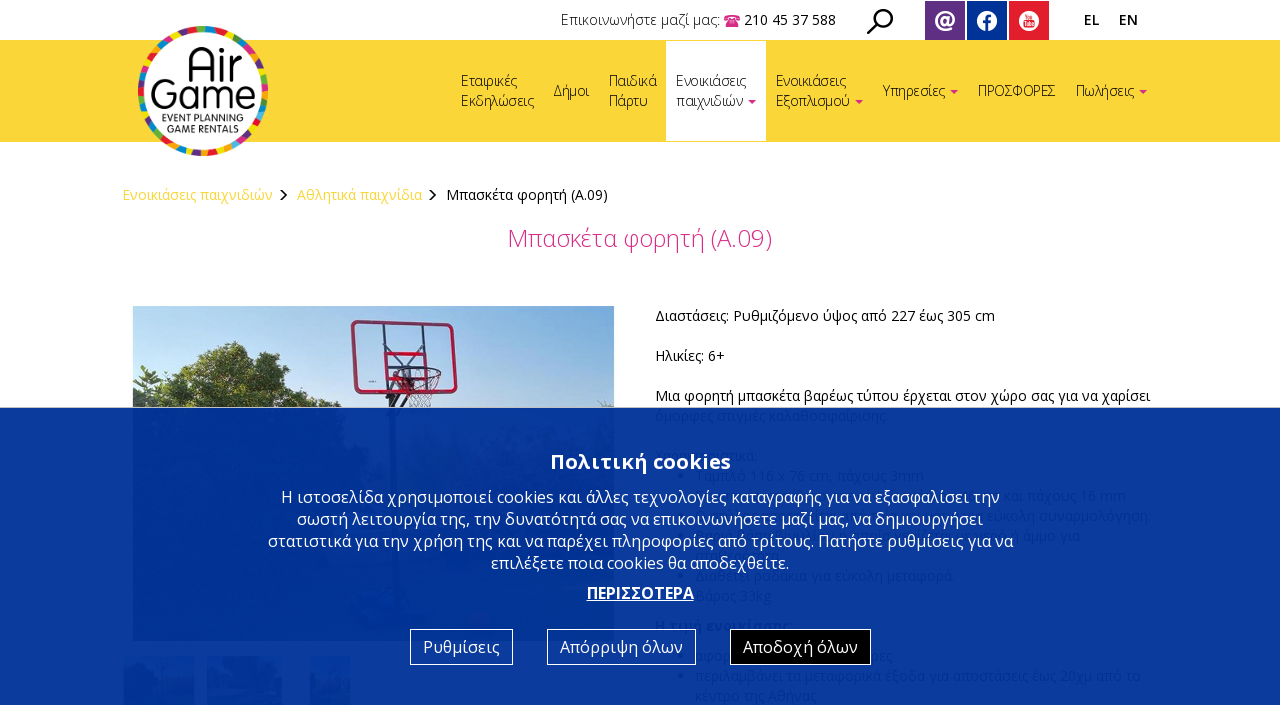

--- FILE ---
content_type: text/html; charset=utf-8
request_url: https://www.airgame.gr/services/Mpasketa-foriti-A09/
body_size: 11707
content:


<!doctype html>
<html class="no-js" lang="el">
    <head><title>
	Μπασκέτα φορητή (A.09) - airgame.gr
</title><meta charset="utf-8" /><meta http-equiv="X-UA-Compatible" content="IE=edge" /><meta name="viewport" content="width=device-width, initial-scale=1" /><link rel="apple-touch-icon" sizes="57x57" href="/images/ico/apple-icon-57x57.png" /><link rel="apple-touch-icon" sizes="60x60" href="/images/ico/apple-icon-60x60.png" /><link rel="apple-touch-icon" sizes="72x72" href="/images/ico/apple-icon-72x72.png" /><link rel="apple-touch-icon" sizes="76x76" href="/images/ico/apple-icon-76x76.png" /><link rel="apple-touch-icon" sizes="114x114" href="/images/ico/apple-icon-114x114.png" /><link rel="apple-touch-icon" sizes="120x120" href="/images/ico/apple-icon-120x120.png" /><link rel="apple-touch-icon" sizes="144x144" href="/images/ico/apple-icon-144x144.png" /><link rel="apple-touch-icon" sizes="152x152" href="/images/ico/apple-icon-152x152.png" /><link rel="apple-touch-icon" sizes="180x180" href="/images/ico/apple-icon-180x180.png" /><link rel="icon" type="image/png" sizes="192x192" href="/images/ico/android-icon-192x192.png" /><link rel="icon" type="image/png" sizes="32x32" href="/images/ico/favicon-32x32.png" /><link rel="icon" type="image/png" sizes="96x96" href="/images/ico/favicon-96x96.png" /><link rel="icon" type="image/png" sizes="16x16" href="/images/ico/favicon-16x16.png" /><link rel="manifest" href="/images/ico/manifest.json" /><meta name="msapplication-TileColor" content="#ffffff" /><meta name="msapplication-TileImage" content="/images/ico/ms-icon-144x144.png" /><meta name="theme-color" content="#ffffff" /><link rel = "canonical" href="https://www.airgame.gr/services/Mpasketa-foriti-A09/"/><link rel = "alternate" hreflang="el" href="https://www.airgame.gr/services/Mpasketa-foriti-A09/"/><link rel = "alternate" hreflang="en" href="https://www.airgame.gr/en/services/Mpasketa-foriti-A09/" /><link href="/css/style.min.css?v=1.16" rel="stylesheet" />
        <script src="/js/cookies.min.js?v=1.16"></script>

        
    <meta Property= "og:title" content="Μπασκέτα φορητή (A.09) - airgame.gr" /><meta Property= "og:description" content="
Διαστάσεις: Ρυθμιζόμενο ύψος από 227 έως 305 cm


Ηλικίες: 6+


Μια φορητή μπασκέτα βαρέως τύπου έρχεται στον χώρο σας για να χαρίσει όμορφες στιγμές ..." /><meta Property= "og:url" content="https://www.airgame.gr/services/Mpasketa-foriti-A09/" /><meta Property= "og:site_name" content="www.airgame.gr" /><meta Property= "og:image" content="https://www.airgame.gr/images/upload/Products43-thumbnail_web-8585023384240423516-s0.jpg" /><meta name="description" content="
Διαστάσεις: Ρυθμιζόμενο ύψος από 227 έως 305 cm


Ηλικίες: 6+


Μια φορητή μπασκέτα βαρέως τύπου έρχεται στον χώρο σας για να χαρίσει όμορφες στιγμές ..." /></head>
    <body data-navl="">
        

  	    <div id="page">

            <div class="header1 Fixed">
                <div class="container-fluid white-background">
                    <div class="row">
                        <div class="col-xs-12 col-sm-12 col-md-12 col-lg-10 col-lg-push-1">
                            <div class="row">
                                <div class="col-xs-12 text-right top-bar">
                                    <div><span class="hidden-xs light">Επικοινωνήστε μαζί μας: </span><img alt="Telephone" src="/images/top-telephone.png"> <a class="black"  href="tel:210 45 37 588">210 45 37 588</a></div>
                                    <div class="search"><img alt="search" src="/images/top-search.png"></div>
                                    <div class="social">
                                        <a href="/Epikoinonia/"><img title="info@airgame.gr" alt="Email" src="/images/top-mail.png"></a><a target="_blank" href="https://www.facebook.com/airgame.gr/"><img alt="Facebook" src="/images/top-facebook.png"></a><a target="_blank" href="https://www.youtube.com/user/Airgamegr"><img alt="You Tube" src="/images/top-youtube.png"></a>
                                    </div>
                                    <div class="lang semi-bold"><a class='active' href='/services/Mpasketa-foriti-A09/'>EL</a><a  href='/en/services/Mpasketa-foriti-A09/'>EN</a></div>
                                </div>
                            </div>
                        </div>
                    </div>
                </div>
                <div class="yellow-background">
                    <div class="container-fluid">
                        <div class="row">
                            <div class="col-xs-12 col-sm-12 col-md-12 col-lg-10 col-lg-push-1">
                                

<nav class="navbar navbar-default">
        <div class="navbar-header">
            <a class="navbar-brand" href="/"><img alt="airgame.gr" src="/images/logo-airgame.png"></a>
            <div class="alt-menu">
                <a href="#menu"></a>
            </div>
        </div>
        <div class="collapse navbar-collapse" id="navbar-collapse-1">
            <ul class="nav navbar-nav navbar-right">
                <li class="hidden-md main"><a title="Αρχική" href="/"><img alt="Home" src="/images/menu-home-page.png"></a></li>

                
                            <li class=""><a class='double' title="Εταιρικές Εκδηλώσεις" href="/Etairikes-Ekdiloseis/">Εταιρικές<br/>Εκδηλώσεις</a></li>
                        
                            <li class=""><a  title="Δήμοι" href="/Ekdiloseis-Dimon/">Δήμοι</a></li>
                        
                            <li class=""><a class='double' title="Παιδικά Πάρτυ" href="/Paidika-Party/">Παιδικά<br/>Πάρτυ</a></li>
                        
                            <li class="dropdown active"><a class="dropdown-toggle double" data-toggle="dropdown" role="button" aria-expanded="false" title="Ενοικιάσεις παιχνιδιών" href="/Enoikiaseis-paixnidion/">Ενοικιάσεις<br/>παιχνιδιών <span class="caret hidden-md"></span></a>
                                    
                                        <div class="dropdown-menu multi-column" role="menu">
                                            <div class="row">
                                                <div class="col-xs-12">
                                                    <ul class="dropdown-menu">
                                                        <li><a class="s16 semi-bold" href="/Enoikiaseis-paixnidion/">ΔΕΙΤΕ ΤΑ ΟΛΑ</a></li>
                                                    </ul>
                                                </div>
                                            </div>
                                            <div class="row">
                                                <div class="col-xs-4">
                                                    <ul class="dropdown-menu">
                                                        
                                                            <li><a href="/Enoikiaseis-paixnidion/Fouskota-Survivor/"><span class="glyphicon glyphicon-menu-right s10 light"></span> Φουσκωτά Survivor</a></li>
                                                            
                                                            <li><a href="/Enoikiaseis-paixnidion/Fouskota-paixnidia/"><span class="glyphicon glyphicon-menu-right s10 light"></span> Φουσκωτά Παιχνίδια</a></li>
                                                            
                                                            <li><a href="/Enoikiaseis-paixnidion/fouskotes-tsoulithres/"><span class="glyphicon glyphicon-menu-right s10 light"></span> Φουσκωτές Τσουλήθρες</a></li>
                                                            
                                                            <li><a href="/Enoikiaseis-paixnidion/Athlitika-paixnidia/"><span class="glyphicon glyphicon-menu-right s10 light"></span> Αθλητικά παιχνίδια</a></li>
                                                            
                                                            <li><a href="/Enoikiaseis-paixnidion/Paixnidia-Drasis/"><span class="glyphicon glyphicon-menu-right s10 light"></span> Παιχνίδια Δράσης </a></li>
                                                            </ul></div><div class="col-xs-4"><ul class="dropdown-menu">
                                                            <li><a href="/Enoikiaseis-paixnidion/Stin-pisina/"><span class="glyphicon glyphicon-menu-right s10 light"></span> Στην πισίνα</a></li>
                                                            
                                                            <li><a href="/Enoikiaseis-paixnidion/Karouzel/"><span class="glyphicon glyphicon-menu-right s10 light"></span> Καρουζέλ</a></li>
                                                            
                                                            <li><a href="/Enoikiaseis-paixnidion/Trenakia/"><span class="glyphicon glyphicon-menu-right s10 light"></span> Τρενάκια</a></li>
                                                            
                                                            <li><a href="/Enoikiaseis-paixnidion/ilektronika-paixnidia/"><span class="glyphicon glyphicon-menu-right s10 light"></span> Ηλεκτρονικά παιχνίδια</a></li>
                                                            
                                                            <li><a href="/Enoikiaseis-paixnidion/ilektrika-paixnidia/"><span class="glyphicon glyphicon-menu-right s10 light"></span> Ηλεκτρικά παιχνίδια</a></li>
                                                            </ul></div><div class="col-xs-4"><ul class="dropdown-menu">
                                                            <li><a href="/Enoikiaseis-paixnidion/Mikra-Paixnidia/"><span class="glyphicon glyphicon-menu-right s10 light"></span> Μικρά Παιχνίδια</a></li>
                                                            
                                                            <li><a href="/Enoikiaseis-paixnidion/promotion-activities/"><span class="glyphicon glyphicon-menu-right s10 light"></span> Παιχνίδια Promotion </a></li>
                                                            
                                                            <li><a href="/Enoikiaseis-paixnidion/Baby-Parks/"><span class="glyphicon glyphicon-menu-right s10 light"></span> Baby Parks</a></li>
                                                            
                                                            <li><a href="/Enoikiaseis-paixnidion/Xristougenniatika/"><span class="glyphicon glyphicon-menu-right s10 light"></span> Χριστουγεννιάτικα </a></li>
                                                            
                                                            <li><a href="/Enoikiaseis-paixnidion/Pagodromia/"><span class="glyphicon glyphicon-menu-right s10 light"></span> Παγοδρόμια</a></li>
                                                            
                                                    </ul>
                                                </div>
                                            </div>
                                        </div>
                                    
                            </li>
                        
                            <li class="dropdown "><a class="dropdown-toggle double" data-toggle="dropdown" role="button" aria-expanded="false" title="Ενοικιάσεις Εξοπλισμού" href="/Enoikiaseis-Eksoplismou/">Ενοικιάσεις<br/>Εξοπλισμού <span class="caret hidden-md"></span></a>
                                    
                                        <div class="dropdown-menu multi-column" role="menu">
                                            <div class="row">
                                                <div class="col-xs-12">
                                                    <ul class="dropdown-menu">
                                                        <li><a class="s16 semi-bold" href="/Enoikiaseis-Eksoplismou/">ΔΕΙΤΕ ΤΑ ΟΛΑ</a></li>
                                                    </ul>
                                                </div>
                                            </div>
                                            <div class="row">
                                                <div class="col-xs-4">
                                                    <ul class="dropdown-menu">
                                                        
                                                            <li><a href="/Enoikiaseis-Eksoplismou/Trapezakia-kathismata/"><span class="glyphicon glyphicon-menu-right s10 light"></span> Τραπεζάκια & καθίσματα</a></li>
                                                            
                                                            <li><a href="/Enoikiaseis-Eksoplismou/KSulina-Spitakia-/"><span class="glyphicon glyphicon-menu-right s10 light"></span> Ξύλινα Σπιτάκια </a></li>
                                                            
                                                            <li><a href="/Enoikiaseis-Eksoplismou/Xristougenniatiki-diakosmisi/"><span class="glyphicon glyphicon-menu-right s10 light"></span> Χριστουγεννιάτικη Διακόσμηση</a></li>
                                                            </ul></div><div class="col-xs-4"><ul class="dropdown-menu">
                                                            <li><a href="/Enoikiaseis-Eksoplismou/Fouskoti-simansi/"><span class="glyphicon glyphicon-menu-right s10 light"></span> Φουσκωτή Σήμανση </a></li>
                                                            
                                                            <li><a href="/Enoikiaseis-Eksoplismou/Tentes/"><span class="glyphicon glyphicon-menu-right s10 light"></span> Τέντες</a></li>
                                                            
                                                            <li><a href="/Enoikiaseis-Eksoplismou/eksoplismos-ekdiloseon/"><span class="glyphicon glyphicon-menu-right s10 light"></span> Εξοπλισμός Εκδηλώσεων </a></li>
                                                            </ul></div><div class="col-xs-4"><ul class="dropdown-menu">
                                                            <li><a href="/Enoikiaseis-Eksoplismou/Mousikh-Efe/"><span class="glyphicon glyphicon-menu-right s10 light"></span> Μουσική & Εφέ</a></li>
                                                            
                                                            <li><a href="/Enoikiaseis-Eksoplismou/Sky-Dancers/"><span class="glyphicon glyphicon-menu-right s10 light"></span> Sky Dancers</a></li>
                                                            
                                                            <li><a href="/Enoikiaseis-Eksoplismou/diafora-foukota/"><span class="glyphicon glyphicon-menu-right s10 light"></span> Διάφορα Φουσκωτά </a></li>
                                                            
                                                    </ul>
                                                </div>
                                            </div>
                                        </div>
                                    
                            </li>
                        
                            <li class="dropdown "><a class="dropdown-toggle " data-toggle="dropdown" role="button" aria-expanded="false" title="Υπηρεσίες" href="/Ypiresies-Ekdiloseon/">Υπηρεσίες <span class="caret hidden-md"></span></a>
                                    
                                        <ul class="dropdown-menu">
                                            <li><a class="s16 semi-bold" href="/Ypiresies-Ekdiloseon/">ΔΕΙΤΕ ΤΑ ΟΛΑ</a></li>
                                            
                                                <li><a href="/Ypiresies-Ekdiloseon/Vaptisi-/"><span class="glyphicon glyphicon-menu-right s10 light"></span> Βάπτιση</a></li>
                                            
                                                <li><a href="/Ypiresies-Ekdiloseon/Kallitexnes---PSuxagogoi/"><span class="glyphicon glyphicon-menu-right s10 light"></span> Καλλιτέχνες - Ψυχαγωγοί</a></li>
                                            
                                                <li><a href="/Ypiresies-Ekdiloseon/Kerasmata-ekdiloseon/"><span class="glyphicon glyphicon-menu-right s10 light"></span> Happy Food</a></li>
                                            
                                                <li><a href="/Ypiresies-Ekdiloseon/Premium-Services/"><span class="glyphicon glyphicon-menu-right s10 light"></span> Premium Services</a></li>
                                            
                                                <li><a href="/Ypiresies-Ekdiloseon/Hxokalupsh/"><span class="glyphicon glyphicon-menu-right s10 light"></span> Ηχοκάλυψη</a></li>
                                            
                                                <li><a href="/Ypiresies-Ekdiloseon/Kallitexnika-Ergastiria/"><span class="glyphicon glyphicon-menu-right s10 light"></span> Καλλιτεχνικά Εργαστήρια </a></li>
                                            
                                        </ul>
                                    
                            </li>
                        
                            <li class=""><a  title="ΠΡΟΣΦΟΡΕΣ" href="/menoume-spiti-offers/">ΠΡΟΣΦΟΡΕΣ</a></li>
                        
                            <li class="dropdown "><a class="dropdown-toggle " data-toggle="dropdown" role="button" aria-expanded="false" title="Πωλήσεις" href="/Polhseis-paixnidion/">Πωλήσεις <span class="caret hidden-md"></span></a>
                                    
                                        <ul class="dropdown-menu">
                                            <li><a class="s16 semi-bold" href="/Polhseis-paixnidion/">ΔΕΙΤΕ ΤΑ ΟΛΑ</a></li>
                                            
                                                <li><a href="/Polhseis-paixnidion/Kainouria-/"><span class="glyphicon glyphicon-menu-right s10 light"></span> Καινούρια </a></li>
                                            
                                                <li><a href="/Polhseis-paixnidion/Metaxeirismena-/"><span class="glyphicon glyphicon-menu-right s10 light"></span> Μεταχειρισμένα </a></li>
                                            
                                        </ul>
                                    
                            </li>
                        
            </ul>
        </div>
</nav>

<nav id="menu" class="start">
    <ul>
                <li><a title="Αρχική" href="/">Αρχική</a></li>

                
                            <li><a title="Εταιρικές Εκδηλώσεις" href="/Etairikes-Ekdiloseis/">Εταιρικές Εκδηλώσεις</a></li>
                        
                            <li><a title="Δήμοι" href="/Ekdiloseis-Dimon/">Δήμοι</a></li>
                        
                            <li><a title="Παιδικά Πάρτυ" href="/Paidika-Party/">Παιδικά Πάρτυ</a></li>
                        
                            <li><a title="Ενοικιάσεις παιχνιδιών" href="/Enoikiaseis-paixnidion/">Ενοικιάσεις παιχνιδιών</a>
                                <ul>
                                    
                                    <li><a href="/Enoikiaseis-paixnidion/Fouskota-Survivor/">Φουσκωτά Survivor</a></li>
                                    
                                    <li><a href="/Enoikiaseis-paixnidion/Fouskota-paixnidia/">Φουσκωτά Παιχνίδια</a></li>
                                    
                                    <li><a href="/Enoikiaseis-paixnidion/fouskotes-tsoulithres/">Φουσκωτές Τσουλήθρες</a></li>
                                    
                                    <li><a href="/Enoikiaseis-paixnidion/Athlitika-paixnidia/">Αθλητικά παιχνίδια</a></li>
                                    
                                    <li><a href="/Enoikiaseis-paixnidion/Paixnidia-Drasis/">Παιχνίδια Δράσης </a></li>
                                    
                                    <li><a href="/Enoikiaseis-paixnidion/Stin-pisina/">Στην πισίνα</a></li>
                                    
                                    <li><a href="/Enoikiaseis-paixnidion/Karouzel/">Καρουζέλ</a></li>
                                    
                                    <li><a href="/Enoikiaseis-paixnidion/Trenakia/">Τρενάκια</a></li>
                                    
                                    <li><a href="/Enoikiaseis-paixnidion/ilektronika-paixnidia/">Ηλεκτρονικά παιχνίδια</a></li>
                                    
                                    <li><a href="/Enoikiaseis-paixnidion/ilektrika-paixnidia/">Ηλεκτρικά παιχνίδια</a></li>
                                    
                                    <li><a href="/Enoikiaseis-paixnidion/Mikra-Paixnidia/">Μικρά Παιχνίδια</a></li>
                                    
                                    <li><a href="/Enoikiaseis-paixnidion/promotion-activities/">Παιχνίδια Promotion </a></li>
                                    
                                    <li><a href="/Enoikiaseis-paixnidion/Baby-Parks/">Baby Parks</a></li>
                                    
                                    <li><a href="/Enoikiaseis-paixnidion/Xristougenniatika/">Χριστουγεννιάτικα </a></li>
                                    
                                    <li><a href="/Enoikiaseis-paixnidion/Pagodromia/">Παγοδρόμια</a></li>
                                    
                                </ul>
                            </li>
                        
                            <li><a title="Ενοικιάσεις Εξοπλισμού" href="/Enoikiaseis-Eksoplismou/">Ενοικιάσεις Εξοπλισμού</a>
                                <ul>
                                    
                                    <li><a href="/Enoikiaseis-Eksoplismou/Trapezakia-kathismata/">Τραπεζάκια & καθίσματα</a></li>
                                    
                                    <li><a href="/Enoikiaseis-Eksoplismou/KSulina-Spitakia-/">Ξύλινα Σπιτάκια </a></li>
                                    
                                    <li><a href="/Enoikiaseis-Eksoplismou/Xristougenniatiki-diakosmisi/">Χριστουγεννιάτικη Διακόσμηση</a></li>
                                    
                                    <li><a href="/Enoikiaseis-Eksoplismou/Fouskoti-simansi/">Φουσκωτή Σήμανση </a></li>
                                    
                                    <li><a href="/Enoikiaseis-Eksoplismou/Tentes/">Τέντες</a></li>
                                    
                                    <li><a href="/Enoikiaseis-Eksoplismou/eksoplismos-ekdiloseon/">Εξοπλισμός Εκδηλώσεων </a></li>
                                    
                                    <li><a href="/Enoikiaseis-Eksoplismou/Mousikh-Efe/">Μουσική & Εφέ</a></li>
                                    
                                    <li><a href="/Enoikiaseis-Eksoplismou/Sky-Dancers/">Sky Dancers</a></li>
                                    
                                    <li><a href="/Enoikiaseis-Eksoplismou/diafora-foukota/">Διάφορα Φουσκωτά </a></li>
                                    
                                </ul>
                            </li>
                        
                            <li><a title="Υπηρεσίες" href="/Ypiresies-Ekdiloseon/">Υπηρεσίες</a>
                                <ul>
                                    
                                    <li><a href="/Ypiresies-Ekdiloseon/Vaptisi-/">Βάπτιση</a></li>
                                    
                                    <li><a href="/Ypiresies-Ekdiloseon/Kallitexnes---PSuxagogoi/">Καλλιτέχνες - Ψυχαγωγοί</a></li>
                                    
                                    <li><a href="/Ypiresies-Ekdiloseon/Kerasmata-ekdiloseon/">Happy Food</a></li>
                                    
                                    <li><a href="/Ypiresies-Ekdiloseon/Premium-Services/">Premium Services</a></li>
                                    
                                    <li><a href="/Ypiresies-Ekdiloseon/Hxokalupsh/">Ηχοκάλυψη</a></li>
                                    
                                    <li><a href="/Ypiresies-Ekdiloseon/Kallitexnika-Ergastiria/">Καλλιτεχνικά Εργαστήρια </a></li>
                                    
                                </ul>
                            </li>
                        
                            <li><a title="ΠΡΟΣΦΟΡΕΣ" href="/menoume-spiti-offers/">ΠΡΟΣΦΟΡΕΣ</a></li>
                        
                            <li><a title="Πωλήσεις" href="/Polhseis-paixnidion/">Πωλήσεις</a>
                                <ul>
                                    
                                    <li><a href="/Polhseis-paixnidion/Kainouria-/">Καινούρια </a></li>
                                    
                                    <li><a href="/Polhseis-paixnidion/Metaxeirismena-/">Μεταχειρισμένα </a></li>
                                    
                                </ul>
                            </li>
                        

    </ul>
</nav>

                            </div>
                        </div>
                    </div>
                </div>
            </div>
            <div class="after-header1"></div>


            


    <div class="container-fluid">
        <div class="row">
            <div class="col-xs-12 col-sm-12 col-md-12 col-lg-10 col-lg-push-1 margin-top-xl text-center">
                <p class="text-left">
                    
                        <a href="/Enoikiaseis-paixnidion/">Ενοικιάσεις παιχνιδιών</a> <span class="s12 glyphicon glyphicon-menu-right"></span>&nbsp;
                    
                        <a href="/Enoikiaseis-paixnidion/Athlitika-paixnidia/">Αθλητικά παιχνίδια</a> <span class="s12 glyphicon glyphicon-menu-right"></span>&nbsp;
                    Μπασκέτα φορητή (A.09)
                </p>
                <h1>Μπασκέτα φορητή (A.09)</h1>
                <div class="clearfix margin-bottom-xl"></div>
                <div class="row text-left">
                    <div class="col-xs-12 col-sm-6 col-md-6 col-lg-6 margin-bottom-xl">
                        
                        <div id="sync1" class="owl-carousel owl-theme">
                            
                            
                            <div class="item">
                                <a href="/images/upload/Products43-thumbnail_web-8585023384240423516-s1.jpg" title="" data-lightbox="owlcar">
                                    <div class="embed-responsive embed-responsive-16by9">
                                        <div class="embed-responsive-item">
                                            <img class="img-responsive" alt="" src="/images/upload/Products43-thumbnail_web-8585023384240423516-g6.jpg">
                                        </div>
                                    </div>
                                </a>
                            </div>
                            
                            <div class="item">
                                <a href="/images/upload/Products43-20230623_075215_web-8585023377294672659-s1.jpg" title="" data-lightbox="owlcar">
                                    <div class="embed-responsive embed-responsive-16by9">
                                        <div class="embed-responsive-item">
                                            <img class="img-responsive" alt="" src="/images/upload/Products43-20230623_075215_web-8585023377294672659-g6.jpg">
                                        </div>
                                    </div>
                                </a>
                            </div>
                            
                            <div class="item">
                                <a href="/images/upload/Products43-thumbnail_2_web-8585023384224489195-s1.jpg" title="" data-lightbox="owlcar">
                                    <div class="embed-responsive embed-responsive-16by9">
                                        <div class="embed-responsive-item">
                                            <img class="img-responsive" alt="" src="/images/upload/Products43-thumbnail_2_web-8585023384224489195-g6.jpg">
                                        </div>
                                    </div>
                                </a>
                            </div>
                            
                        </div>
                        <div class="margin-top hidden-xs ">
                            <div id="sync2" class="owl-carousel owl-theme">
                                
                                <div class="item" style="cursor: pointer; padding-right: 1px">
                                    <div class="embed-responsive embed-responsive-16by9">
                                        <div class="embed-responsive-item">
                                            <img class="img-responsive" alt="" src="/images/upload/Products43-thumbnail_web-8585023384240423516-g6.jpg">
                                        </div>
                                    </div>
                                </div>
                                
                                <div class="item" style="cursor: pointer; padding-right: 1px">
                                    <div class="embed-responsive embed-responsive-16by9">
                                        <div class="embed-responsive-item">
                                            <img class="img-responsive" alt="" src="/images/upload/Products43-20230623_075215_web-8585023377294672659-g6.jpg">
                                        </div>
                                    </div>
                                </div>
                                
                                <div class="item" style="cursor: pointer; padding-right: 1px">
                                    <div class="embed-responsive embed-responsive-16by9">
                                        <div class="embed-responsive-item">
                                            <img class="img-responsive" alt="" src="/images/upload/Products43-thumbnail_2_web-8585023384224489195-g6.jpg">
                                        </div>
                                    </div>
                                </div>
                                
                            </div>
                        </div>
                    </div>
                    <div class="col-xs-12 col-sm-6 col-md-6 col-lg-6 margin-bottom-xl">
                        <div>
<div>Διαστάσεις: Ρυθμιζόμενο ύψος από 227 έως 305 cm</div>

<div><br />
Ηλικίες: 6+</div>

<div><br />
Μια φορητή μπασκέτα βαρέως τύπου έρχεται στον χώρο σας για να χαρίσει όμορφες στιγμές καλαθοσφαίρισης.<br />
<br />
Χαρακτηριστικά:</div>

<ul>
	<li>Ταμπλό 116 x 76 cm, πάχους 3mm</li>
	<li>Συμπαγές, ατσάλινο στεφάνι διαμέτρου 46 cm και πάχους 16 mm</li>
	<li>Ο στύλος αποτελείται από τρία κομμάτια για εύκολη συναρμολόγηση.</li>
	<li>Βαριά βάση βινυλίου η οποία γεμίζεται με νερό ή άμμο για σταθερότητα</li>
	<li>Διαθέτει ροδάκια για εύκολη μεταφορά.</li>
	<li>Βάρος 33kg</li>
</ul>

<p><strong>Η τιμή ενοικίασης:</strong></p>

<ul>
	<li>αφορά ενοικίαση για 1-5 ώρες</li>
	<li>περιλαμβάνει τα μεταφορικά έξοδα για αποστάσεις έως 20χμ από το κέντρο της Αθήνας</li>
	<li>δεν περιλαμβάνει επίβλεψη (απαραίτητη)</li>
	<li>δεν περιλαμβάνει τον ΦΠΑ 24%</li>
</ul>

<p>Δείτε παρακάτω αναλυτικά τους όρους ενοικίασης.</p>
</div>

                        <div class="row">
                            <div class="col-xs-12 margin-bottom-lg">
                                
                                    <div class="margin-top-lg btn btn-default btn-price btn-lg">από 180 €</div>
                                
                            </div>
                        </div>
                        <div class="margin-bottom-xl"></div>
								<!-- AddToAny BEGIN -->
								<div class="a2a_kit a2a_kit_size_32 a2a_default_style margin-top-lg">
									<a class="a2a_button_facebook"></a>
									<a class="a2a_button_twitter"></a>
									<a class="a2a_button_linkedin"></a>
									<a class="a2a_button_pinterest"></a>
									<a class="a2a_button_email"></a>
									<a class="a2a_dd" href="https://www.addtoany.com/share"></a>
								</div>
								<!-- AddToAny END -->
                    </div>
                </div>

                <div class="row">
                    <div class="col-xs-12 col-lg-8 col-lg-offset-2 margin-top-lg">
                        <h3 class="black light">Φόρμα επικοινωνίας</h3>
                        <form class="margin-top-xl margin-bottom text-left" id="contact-form" method="post" action="/thankyou/">
                            <div class="row">
                                <div class="col-xs-12">
                                    <div class="form-group"><label for="subject" class="control-label">Θέμα<span class="text-danger"> *</span></label><input type = "text" class="form-control" name="subject" id="subject" value="Μπασκέτα φορητή (A.09)" required="required"></div>
                                </div>
                            </div>
                            <div class="row">
                                <div class="col-xs-12 col-sm-12 col-md-4">
                                    <div class="form-group"><label for="name" class="control-label">Ονοματεπώνυμο<span Class="text-danger"> *</span></label><input type = "text" class="form-control" name="name" id="name" value="" required="required"></div>
                                </div>
                                <div class="col-xs-12 col-sm-12 col-md-4">
                                    <div class="form-group"><label for="telephone" class="control-label">Τηλέφωνο<span Class="text-danger"> *</span></label><input type = "text" class="form-control" name="telephone" id="telephone" value="" required="required"></div>
                                </div>
                                <div class="col-xs-12 col-sm-12 col-md-4">
                                    <div class="form-group"><label for="email" class="control-label">Email<span Class="text-danger"> *</span></label><input type = "email" class="form-control" name="email" id="email" value="" required="required"></div>
                                </div>
                            </div>
                            <div class="row">
                                <div class="col-xs-12 col-sm-12 col-md-4">
                                    <label for="sel_date">Ημερομηνία εκδήλωσης <span class="text-danger"> *</span></label>
                                    <input type="text" class="form-control" id="sel_date" name="sel_date" required="required">
                                </div>
                                <div class="col-xs-12 col-sm-12 col-md-4">
                                    <div class="form-group"><label for="eventtime" class="control-label">Ώρες εκδήλωσης </label><input type = "text" class="form-control" name="eventtime" id="eventtime" value=""></div>
                                </div>
                                <div class="col-xs-12 col-sm-12 col-md-4">
                                    <div class="form-group"><label for="place" class="control-label">Τοποθεσία εκδήλωσης <span Class="text-danger"> *</span></label><input type = "text" class="form-control" name="place" id="place" value="" required="required"></div>
                                </div>
                            </div>
                            <div class="row">
                                <div class="col-xs-12 col-md-6 margin-bottom ">
                                    <label for="placekind">Είδος χώρου</label>
                                    <select class="selectpicker form-control" data-style="form-control btn btn-primary" data-width="auto" name="placekind" id="placekind">
                                        <option data-kindof="" value="">Επιλέξτε</option>
                                        <option data-kindof="" value="Οικία">Οικία</option>
                                        <option data-kindof="" value="Χώρος εκδηλώσεων ">Χώρος εκδηλώσεων </option>
                                        <option data-kindof="" value="Γραφεία εταιρείας">Γραφεία εταιρείας</option>
                                        <option data-kindof="other" value="Άλλο">Άλλο</option>
                                    </select>
                                    <div class="placekindother hidden margin-top">
                                        <div class="form-group"><label for="placekindother" class="control-label">Γράψτε το είδος χώρου σας<span Class="text-danger"> *</span></label><input type = "text" class="form-control" name="placekindother" id="placekindother" value="" required="required"></div>
                                    </div>
                                </div>
                                <div class="col-xs-12 col-md-6">
                                    <div class="form-group"><label for="notes" class="control-label">Σημειώσεις</label><textarea class="form-control" name="notes" id="notes"></textarea></div>
                                </div>
                                <div class="col-xs-12 text-center">
                                    <textarea class="extratext" id="extratext" name="extratext"></textarea>
                                    <input type="submit" id="contact-form-submit" class="btn btn-primary btn-lg" value="Αποστολή">
                                </div>
                            </div>
                        </form>
                        <p class="margin-bottom text-center">* = υποχρεωτικό πεδίο</p>
                    </div>
                </div>

            </div>
        </div>
    </div>
    

            <div class="purple-background">
                <div class="container-fluid">
                    <div class="row">
                        <div class="col-xs-12 col-sm-12 col-md-12 col-lg-10 col-lg-push-1 text-center margin-top margin-bottom">
                            <div class="padding">
                                <p class="white s16">Επικοινωνήστε με την Air Game για να σχεδιάσουμε μαζί την εκδήλωσή σας!</p>
                                <p class="white s16 bold">Τηλ.: <a class="white"  href="tel:210 45 37 588">210 45 37 588</a>, <a class="white"  href="tel:-">-</a>, Email: info@airgame.gr</p>
                                <div class="btn btn-primary margin-top margin-bottom-lg" data-toggle="modal" data-target="#newsletterModal">ΕΓΓΡΑΦΗ ΣΤΟ NEWSLETTER ΜΑΣ</div>
                                <ul class="list-inline">
                                    <li><a class="white light" href="/Liga-logia-gia-emas/">Λίγα λόγια για εμάς</a></li>
                                    
                                        <li><a class="white light" href="/menoume-spiti-offers/">ΠΡΟΣΦΟΡΕΣ</a></li>
                                    
                                    <li><a class="white light" href="/Terms/">Όροι Χρήσης</a></li>
                                    <li><a class="white light" href="/Cookies/">Πολιτική cookies</a></li>
                                    <li><a class="white light" href="/Suxnes-Erothseis/">Συχνές Ερωτήσεις</a></li>
                                    <li><a class="white light" href="/Epikoinonia/">Επικοινωνία</a></li>
                                </ul>
                                <div class="row"><div class="col-xs-12 col-md-8 col-md-push-2 col-lg-6 col-lg-push-3"><img class="img-responsive" alt="ESPA" src="/images/espa-banner.jpg"></div></div>
                            </div>
                        </div>
                    </div>
                </div>
            </div>

            <div class="bottom-background">
                <div class="container-fluid">
                    <div class="row">
                        <div class="col-xs-12 col-sm-12 col-md-12 col-lg-10 col-lg-push-1 margin-top">
                            <div class="row">
                                <div class="col-xs-12 col-sm-7 margin-bottom">Copyright © 2026 airgame.gr</div>
                                <div class="col-xs-12 col-sm-5 margin-bottom text-right text-left-xs">Created by <a class="black" href="https://www.thinkbag.eu" target="_blank">ThinkBAG</a>.</div>
                            </div>
                        </div>
                    </div>
                </div>
            </div>



            <div class="modal fade" id="newsletterModal" tabindex="-1" role="dialog" aria-labelledby="newsletterModal">
                <div class="modal-dialog" role="document">
                    <div class="modal-content">
                        <div class="modal-header">
                            <button type="button" class="close" data-dismiss="modal" aria-label="Close"><span aria-hidden="true">&times;</span></button>
                            <h3 id="myModalLabel22">ΕΓΓΡΑΦΗ ΣΤΟ NEWSLETTER ΜΑΣ</h3>
                        </div>
                        <div class="modal-body newsletter-body">
                            <form id="newsletter-form">
                                <div class="form-group"><label for="name" class="control-label">Ονοματεπώνυμο<span Class="text-danger"> *</span></label><input type = "text" class="form-control" name="name" id="name" value="" required="required"></div>
                                <div class="form-group"><label for="email" class="control-label">Email<span Class="text-danger"> *</span></label><input type = "email" class="form-control" name="email" id="email" value="" required="required"></div>
                                <textarea name="extratext" class="extratext"></textarea>
                                <p class="margin-bottom"><small>Κείμενο για τους όρους για το GDPR</small></p>

                                <div class="form-group">
                                    <input type="submit" class="btn btn-primary newsletterSubmit" value="Αποθήκευση">
                                </div>
                                <div class="form-group margin-top text-danger newslettermsg"></div>
                            </form>
                        </div>
                    </div>
                </div>
            </div>


            <div class="cookie-wrapper black">
                <div class="cookie">
                    
                    <p class="text-center cookie-title">Πολιτική cookies</p>
                    <p class="cookie-desc">Η ιστοσελίδα χρησιμοποιεί cookies και άλλες τεχνολογίες καταγραφής για να εξασφαλίσει την σωστή λειτουργία της, την δυνατότητά σας να επικοινωνήσετε μαζί μας, να δημιουργήσει στατιστικά για την χρήση της και να παρέχει πληροφορίες από τρίτους. Πατήστε ρυθμίσεις για να επιλέξετε ποια cookies θα αποδεχθείτε.<a class="cookie-more" href="/Cookies/">ΠΕΡΙΣΣΟΤΕΡΑ</a></p>
                    <div class="options">
                        <div class="cookiesettings">Ρυθμίσεις</div>
                        <div class="deny-cookie">Απόρριψη όλων</div>
                        <div class="accept-cookie">Αποδοχή όλων</div>
                    </div>
                </div>
            </div>

            <div class="modal fade" id="cookie-settings" tabindex="-1" data-backdrop="static" data-keyboard="false" role="dialog" aria-labelledby="cookie-settings">
                <div class="modal-dialog modal-lg" role="document">
                    <div class="modal-content">
                        <div class="modal-body">
                        </div>
                        <div class="clearfix"></div>
                        <div class="modal-footer ps-item-link">
                            <button type="button" class="btn savecookies" data-dismiss="modal">Αποθήκευση</button>
                        </div>
                    </div>
                </div>
            </div>

        </div>


        <div class="search-container Fixed">
            <form id="search-form" method="post" action="/search/">
                <input type="text" class="form-control form-inline" placeholder="Αναζήτηση" name="search" required="required">
                <button type="button" class="close" data-dismiss="modal" aria-label="Close"><span aria-hidden="true">&times;</span></button>
            </form>
        </div>


        <script src="/js/script.min.js?v=1.16"></script>
    
        
	<link property="stylesheet" href="/css/lightbox.css" rel="stylesheet" />
    <script src="/js/lightbox.min.js" type="text/javascript" defer></script>
    <script src="/js/jquery.inputmask.min.js"></script>
    <link href="/css/bootstrap-datetimepicker.min.css" rel="stylesheet">
    <script src="/admin/assets/plugins/moment/moment.js"></script>
    <script src="/js/bootstrap-datetimepicker.min.js"></script>


    <script>
        var sync1 = $("#sync1");
        var sync2 = $("#sync2");
        var flag = false;
        var slides = sync1.owlCarousel({
            margin: 10,
            items: 1,
            video: true,
            nav: false,
            dots: false,
            afterAction: function (current) {
                current.find('video').get(0).play();
            }
        }).on('change.owl.carousel', function (e, thumbs) {
            if (e.namespace && e.property.name === 'position' && !flag) {
                flag = true; sync2.trigger('to.owl.carousel', [e.relatedTarget.relative(e.property.value), 300, true]);
                flag = false;
            }
        }).data('owl.carousel');
        var thumbs1 = sync2.owlCarousel({
            items: 6,
            nav: false,
            dots:true,
            margin: 10,
            lazyLoad:true
        }).on('click', '.item', function (e) {
            e.preventDefault(); sync1.trigger('to.owl.carousel', [$(e.target).parents('.owl-item').index(), 300, true]);$(".owl-video-wrapper iframe").remove()
        }).on('change.owl.carousel', function (e) {
            if (e.namespace && e.property.name === 'position' && !flag) {
            }
        }).data('owl.carousel');

        $("#placekind").on("change", function (e) {
            var a = $("#placekind option:selected").attr("data-kindof");
            if (a === "other") {
                $(".placekindother").removeClass("hidden");
            }
            else {
                $(".placekindother").addClass("hidden");
            }
        });
        $("#placekind").trigger("change");

        var minDate = new Date();
        $('#sel_date').datetimepicker({
            format: 'DD/MM/YYYY', minDate: minDate
        });
        $("#sel_date").inputmask("datetime", { alias: "datetime", inputFormat: "dd/mm/yyyy", placeholder: "DD/MM/YYYY" });


    </script>



    </body>
</html>

--- FILE ---
content_type: application/javascript
request_url: https://www.airgame.gr/js/cookies.min.js?v=1.16
body_size: 471
content:
function setCookie(n,t){var i=new Date;i.setTime(i.getTime()+23328e5);document.cookie=n+"="+t+";expires="+i.toUTCString()+"; path=/"}function setCookieTemp(n,t){document.cookie=n+"="+t+"; path=/"}function getCookie(n){var t=document.cookie.match("(^|;) ?"+n+"=([^;]*)(;|$)");return t?t[2]:null}function gtag(){dataLayer.push(arguments)}function updateconsent(){getCookie("cookie-popup")==="false"&&getCookie("cookie-popup-option3")!=="false"&&gtag("consent","update",{ad_storage:"granted",analytics_storage:"granted"});getCookie("cookie-popup")==="false"&&getCookie("cookie-popup-option3")==="false"&&gtag("consent","update",{ad_storage:"denied",analytics_storage:"denied"});getCookie("cookie-popup")==="false"&&getCookie("cookie-popup-option4")!=="false"&&gtag("consent","update",{ad_user_data:"granted",ad_personalization:"granted"});getCookie("cookie-popup")==="false"&&getCookie("cookie-popup-option4")==="false"&&gtag("consent","update",{ad_user_data:"denied",ad_personalization:"denied"})}window.dataLayer=window.dataLayer||[];gtag("consent","default",{ad_storage:"denied",ad_user_data:"denied",ad_personalization:"denied",analytics_storage:"denied"});updateconsent(),function(n,t,i,r,u){n[r]=n[r]||[];n[r].push({"gtm.start":(new Date).getTime(),event:"gtm.js"});var e=t.getElementsByTagName(i)[0],f=t.createElement(i),o=r!="dataLayer"?"&l="+r:"";f.async=!0;f.src="https://www.googletagmanager.com/gtm.js?id="+u+o;e.parentNode.insertBefore(f,e)}(window,document,"script","dataLayer","GTM-NHC2J4W");